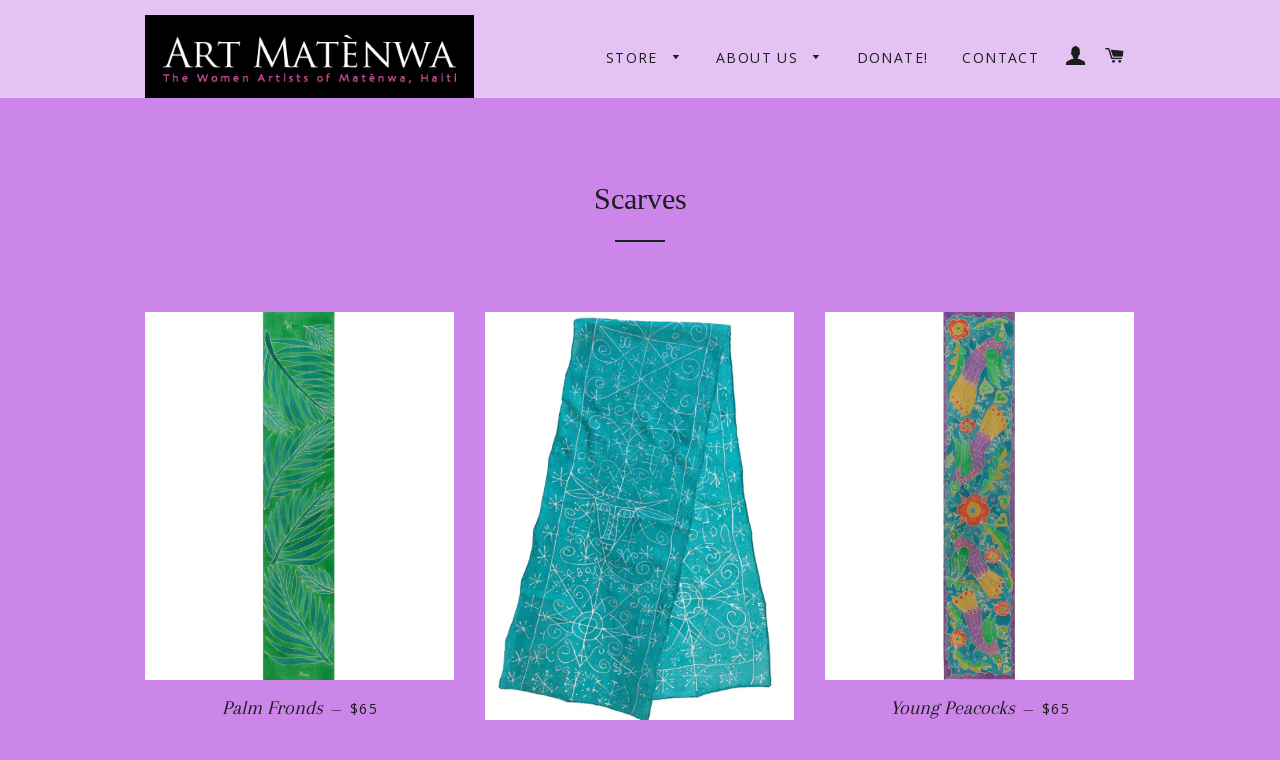

--- FILE ---
content_type: text/html; charset=utf-8
request_url: https://artmatenwa.org/collections/scarves?page=2
body_size: 14382
content:
<!doctype html>
<!--[if lt IE 7]><html class="no-js lt-ie9 lt-ie8 lt-ie7" lang="en"> <![endif]-->
<!--[if IE 7]><html class="no-js lt-ie9 lt-ie8" lang="en"> <![endif]-->
<!--[if IE 8]><html class="no-js lt-ie9" lang="en"> <![endif]-->
<!--[if IE 9 ]><html class="ie9 no-js"> <![endif]-->
<!--[if (gt IE 9)|!(IE)]><!--> <html class="no-js"> <!--<![endif]-->
<head>

  <!-- Basic page needs ================================================== -->
  <meta charset="utf-8">
  <meta http-equiv="X-UA-Compatible" content="IE=edge,chrome=1">

  

  <!-- Title and description ================================================== -->
  <title>
  Scarves &ndash; Page 2 &ndash; Art Matenwa
  </title>

  

  <!-- Helpers ================================================== -->
  <!-- /snippets/social-meta-tags.liquid -->


  <meta property="og:type" content="website">
  <meta property="og:title" content="Scarves">
  <meta property="og:url" content="https://matenwa.myshopify.com/collections/scarves?page=2">
  
  
    <meta property="og:image" content="http://artmatenwa.org/cdn/shop/t/3/assets/logo.png?v=19885586047913811651465665103">
    <meta property="og:image:secure_url" content="https://artmatenwa.org/cdn/shop/t/3/assets/logo.png?v=19885586047913811651465665103">
  

<meta property="og:site_name" content="Art Matenwa">



  <meta name="twitter:card" content="summary">


  <meta name="twitter:site" content="@artmatenwa">



  <link rel="canonical" href="https://matenwa.myshopify.com/collections/scarves?page=2">
  <meta name="viewport" content="width=device-width,initial-scale=1,shrink-to-fit=no">
  <meta name="theme-color" content="#1c1d1d">

  <!-- CSS ================================================== -->
  <link href="//artmatenwa.org/cdn/shop/t/3/assets/timber.scss.css?v=115721222066705446061674765524" rel="stylesheet" type="text/css" media="all" />
  <link href="//artmatenwa.org/cdn/shop/t/3/assets/theme.scss.css?v=850520096714201681674765523" rel="stylesheet" type="text/css" media="all" />
  
  
  
  <link href="//fonts.googleapis.com/css?family=Arapey:400" rel="stylesheet" type="text/css" media="all" />



  
    
    
    <link href="//fonts.googleapis.com/css?family=Open+Sans:400" rel="stylesheet" type="text/css" media="all" />
  



  <!-- Header hook for plugins ================================================== -->
  <script>window.performance && window.performance.mark && window.performance.mark('shopify.content_for_header.start');</script><meta id="shopify-digital-wallet" name="shopify-digital-wallet" content="/13364467/digital_wallets/dialog">
<meta name="shopify-checkout-api-token" content="1c6f0c534e2ef08490c2bf529e7c0f9c">
<meta id="in-context-paypal-metadata" data-shop-id="13364467" data-venmo-supported="false" data-environment="production" data-locale="en_US" data-paypal-v4="true" data-currency="USD">
<link rel="alternate" type="application/atom+xml" title="Feed" href="/collections/scarves.atom" />
<link rel="prev" href="/collections/scarves?page=1">
<link rel="next" href="/collections/scarves?page=3">
<link rel="alternate" type="application/json+oembed" href="https://matenwa.myshopify.com/collections/scarves.oembed?page=2">
<script async="async" src="/checkouts/internal/preloads.js?locale=en-US"></script>
<link rel="preconnect" href="https://shop.app" crossorigin="anonymous">
<script async="async" src="https://shop.app/checkouts/internal/preloads.js?locale=en-US&shop_id=13364467" crossorigin="anonymous"></script>
<script id="shopify-features" type="application/json">{"accessToken":"1c6f0c534e2ef08490c2bf529e7c0f9c","betas":["rich-media-storefront-analytics"],"domain":"artmatenwa.org","predictiveSearch":true,"shopId":13364467,"locale":"en"}</script>
<script>var Shopify = Shopify || {};
Shopify.shop = "matenwa.myshopify.com";
Shopify.locale = "en";
Shopify.currency = {"active":"USD","rate":"1.0"};
Shopify.country = "US";
Shopify.theme = {"name":"Brooklynfucked","id":107289665,"schema_name":null,"schema_version":null,"theme_store_id":730,"role":"main"};
Shopify.theme.handle = "null";
Shopify.theme.style = {"id":null,"handle":null};
Shopify.cdnHost = "artmatenwa.org/cdn";
Shopify.routes = Shopify.routes || {};
Shopify.routes.root = "/";</script>
<script type="module">!function(o){(o.Shopify=o.Shopify||{}).modules=!0}(window);</script>
<script>!function(o){function n(){var o=[];function n(){o.push(Array.prototype.slice.apply(arguments))}return n.q=o,n}var t=o.Shopify=o.Shopify||{};t.loadFeatures=n(),t.autoloadFeatures=n()}(window);</script>
<script>
  window.ShopifyPay = window.ShopifyPay || {};
  window.ShopifyPay.apiHost = "shop.app\/pay";
  window.ShopifyPay.redirectState = null;
</script>
<script id="shop-js-analytics" type="application/json">{"pageType":"collection"}</script>
<script defer="defer" async type="module" src="//artmatenwa.org/cdn/shopifycloud/shop-js/modules/v2/client.init-shop-cart-sync_C5BV16lS.en.esm.js"></script>
<script defer="defer" async type="module" src="//artmatenwa.org/cdn/shopifycloud/shop-js/modules/v2/chunk.common_CygWptCX.esm.js"></script>
<script type="module">
  await import("//artmatenwa.org/cdn/shopifycloud/shop-js/modules/v2/client.init-shop-cart-sync_C5BV16lS.en.esm.js");
await import("//artmatenwa.org/cdn/shopifycloud/shop-js/modules/v2/chunk.common_CygWptCX.esm.js");

  window.Shopify.SignInWithShop?.initShopCartSync?.({"fedCMEnabled":true,"windoidEnabled":true});

</script>
<script>
  window.Shopify = window.Shopify || {};
  if (!window.Shopify.featureAssets) window.Shopify.featureAssets = {};
  window.Shopify.featureAssets['shop-js'] = {"shop-cart-sync":["modules/v2/client.shop-cart-sync_ZFArdW7E.en.esm.js","modules/v2/chunk.common_CygWptCX.esm.js"],"shop-button":["modules/v2/client.shop-button_tlx5R9nI.en.esm.js","modules/v2/chunk.common_CygWptCX.esm.js"],"init-fed-cm":["modules/v2/client.init-fed-cm_CmiC4vf6.en.esm.js","modules/v2/chunk.common_CygWptCX.esm.js"],"init-windoid":["modules/v2/client.init-windoid_sURxWdc1.en.esm.js","modules/v2/chunk.common_CygWptCX.esm.js"],"init-shop-cart-sync":["modules/v2/client.init-shop-cart-sync_C5BV16lS.en.esm.js","modules/v2/chunk.common_CygWptCX.esm.js"],"init-shop-email-lookup-coordinator":["modules/v2/client.init-shop-email-lookup-coordinator_B8hsDcYM.en.esm.js","modules/v2/chunk.common_CygWptCX.esm.js"],"shop-cash-offers":["modules/v2/client.shop-cash-offers_DOA2yAJr.en.esm.js","modules/v2/chunk.common_CygWptCX.esm.js","modules/v2/chunk.modal_D71HUcav.esm.js"],"pay-button":["modules/v2/client.pay-button_FdsNuTd3.en.esm.js","modules/v2/chunk.common_CygWptCX.esm.js"],"shop-login-button":["modules/v2/client.shop-login-button_C5VAVYt1.en.esm.js","modules/v2/chunk.common_CygWptCX.esm.js","modules/v2/chunk.modal_D71HUcav.esm.js"],"shop-toast-manager":["modules/v2/client.shop-toast-manager_ClPi3nE9.en.esm.js","modules/v2/chunk.common_CygWptCX.esm.js"],"avatar":["modules/v2/client.avatar_BTnouDA3.en.esm.js"],"init-shop-for-new-customer-accounts":["modules/v2/client.init-shop-for-new-customer-accounts_ChsxoAhi.en.esm.js","modules/v2/client.shop-login-button_C5VAVYt1.en.esm.js","modules/v2/chunk.common_CygWptCX.esm.js","modules/v2/chunk.modal_D71HUcav.esm.js"],"init-customer-accounts":["modules/v2/client.init-customer-accounts_DxDtT_ad.en.esm.js","modules/v2/client.shop-login-button_C5VAVYt1.en.esm.js","modules/v2/chunk.common_CygWptCX.esm.js","modules/v2/chunk.modal_D71HUcav.esm.js"],"init-customer-accounts-sign-up":["modules/v2/client.init-customer-accounts-sign-up_CPSyQ0Tj.en.esm.js","modules/v2/client.shop-login-button_C5VAVYt1.en.esm.js","modules/v2/chunk.common_CygWptCX.esm.js","modules/v2/chunk.modal_D71HUcav.esm.js"],"lead-capture":["modules/v2/client.lead-capture_Bi8yE_yS.en.esm.js","modules/v2/chunk.common_CygWptCX.esm.js","modules/v2/chunk.modal_D71HUcav.esm.js"],"checkout-modal":["modules/v2/client.checkout-modal_BPM8l0SH.en.esm.js","modules/v2/chunk.common_CygWptCX.esm.js","modules/v2/chunk.modal_D71HUcav.esm.js"],"shop-follow-button":["modules/v2/client.shop-follow-button_Cva4Ekp9.en.esm.js","modules/v2/chunk.common_CygWptCX.esm.js","modules/v2/chunk.modal_D71HUcav.esm.js"],"shop-login":["modules/v2/client.shop-login_D6lNrXab.en.esm.js","modules/v2/chunk.common_CygWptCX.esm.js","modules/v2/chunk.modal_D71HUcav.esm.js"],"payment-terms":["modules/v2/client.payment-terms_CZxnsJam.en.esm.js","modules/v2/chunk.common_CygWptCX.esm.js","modules/v2/chunk.modal_D71HUcav.esm.js"]};
</script>
<script id="__st">var __st={"a":13364467,"offset":-28800,"reqid":"80a4146d-eccf-40b5-8d1b-fbae21d8e966-1768846824","pageurl":"artmatenwa.org\/collections\/scarves?page=2","u":"cc2766d080c4","p":"collection","rtyp":"collection","rid":246434177};</script>
<script>window.ShopifyPaypalV4VisibilityTracking = true;</script>
<script id="captcha-bootstrap">!function(){'use strict';const t='contact',e='account',n='new_comment',o=[[t,t],['blogs',n],['comments',n],[t,'customer']],c=[[e,'customer_login'],[e,'guest_login'],[e,'recover_customer_password'],[e,'create_customer']],r=t=>t.map((([t,e])=>`form[action*='/${t}']:not([data-nocaptcha='true']) input[name='form_type'][value='${e}']`)).join(','),a=t=>()=>t?[...document.querySelectorAll(t)].map((t=>t.form)):[];function s(){const t=[...o],e=r(t);return a(e)}const i='password',u='form_key',d=['recaptcha-v3-token','g-recaptcha-response','h-captcha-response',i],f=()=>{try{return window.sessionStorage}catch{return}},m='__shopify_v',_=t=>t.elements[u];function p(t,e,n=!1){try{const o=window.sessionStorage,c=JSON.parse(o.getItem(e)),{data:r}=function(t){const{data:e,action:n}=t;return t[m]||n?{data:e,action:n}:{data:t,action:n}}(c);for(const[e,n]of Object.entries(r))t.elements[e]&&(t.elements[e].value=n);n&&o.removeItem(e)}catch(o){console.error('form repopulation failed',{error:o})}}const l='form_type',E='cptcha';function T(t){t.dataset[E]=!0}const w=window,h=w.document,L='Shopify',v='ce_forms',y='captcha';let A=!1;((t,e)=>{const n=(g='f06e6c50-85a8-45c8-87d0-21a2b65856fe',I='https://cdn.shopify.com/shopifycloud/storefront-forms-hcaptcha/ce_storefront_forms_captcha_hcaptcha.v1.5.2.iife.js',D={infoText:'Protected by hCaptcha',privacyText:'Privacy',termsText:'Terms'},(t,e,n)=>{const o=w[L][v],c=o.bindForm;if(c)return c(t,g,e,D).then(n);var r;o.q.push([[t,g,e,D],n]),r=I,A||(h.body.append(Object.assign(h.createElement('script'),{id:'captcha-provider',async:!0,src:r})),A=!0)});var g,I,D;w[L]=w[L]||{},w[L][v]=w[L][v]||{},w[L][v].q=[],w[L][y]=w[L][y]||{},w[L][y].protect=function(t,e){n(t,void 0,e),T(t)},Object.freeze(w[L][y]),function(t,e,n,w,h,L){const[v,y,A,g]=function(t,e,n){const i=e?o:[],u=t?c:[],d=[...i,...u],f=r(d),m=r(i),_=r(d.filter((([t,e])=>n.includes(e))));return[a(f),a(m),a(_),s()]}(w,h,L),I=t=>{const e=t.target;return e instanceof HTMLFormElement?e:e&&e.form},D=t=>v().includes(t);t.addEventListener('submit',(t=>{const e=I(t);if(!e)return;const n=D(e)&&!e.dataset.hcaptchaBound&&!e.dataset.recaptchaBound,o=_(e),c=g().includes(e)&&(!o||!o.value);(n||c)&&t.preventDefault(),c&&!n&&(function(t){try{if(!f())return;!function(t){const e=f();if(!e)return;const n=_(t);if(!n)return;const o=n.value;o&&e.removeItem(o)}(t);const e=Array.from(Array(32),(()=>Math.random().toString(36)[2])).join('');!function(t,e){_(t)||t.append(Object.assign(document.createElement('input'),{type:'hidden',name:u})),t.elements[u].value=e}(t,e),function(t,e){const n=f();if(!n)return;const o=[...t.querySelectorAll(`input[type='${i}']`)].map((({name:t})=>t)),c=[...d,...o],r={};for(const[a,s]of new FormData(t).entries())c.includes(a)||(r[a]=s);n.setItem(e,JSON.stringify({[m]:1,action:t.action,data:r}))}(t,e)}catch(e){console.error('failed to persist form',e)}}(e),e.submit())}));const S=(t,e)=>{t&&!t.dataset[E]&&(n(t,e.some((e=>e===t))),T(t))};for(const o of['focusin','change'])t.addEventListener(o,(t=>{const e=I(t);D(e)&&S(e,y())}));const B=e.get('form_key'),M=e.get(l),P=B&&M;t.addEventListener('DOMContentLoaded',(()=>{const t=y();if(P)for(const e of t)e.elements[l].value===M&&p(e,B);[...new Set([...A(),...v().filter((t=>'true'===t.dataset.shopifyCaptcha))])].forEach((e=>S(e,t)))}))}(h,new URLSearchParams(w.location.search),n,t,e,['guest_login'])})(!0,!0)}();</script>
<script integrity="sha256-4kQ18oKyAcykRKYeNunJcIwy7WH5gtpwJnB7kiuLZ1E=" data-source-attribution="shopify.loadfeatures" defer="defer" src="//artmatenwa.org/cdn/shopifycloud/storefront/assets/storefront/load_feature-a0a9edcb.js" crossorigin="anonymous"></script>
<script crossorigin="anonymous" defer="defer" src="//artmatenwa.org/cdn/shopifycloud/storefront/assets/shopify_pay/storefront-65b4c6d7.js?v=20250812"></script>
<script data-source-attribution="shopify.dynamic_checkout.dynamic.init">var Shopify=Shopify||{};Shopify.PaymentButton=Shopify.PaymentButton||{isStorefrontPortableWallets:!0,init:function(){window.Shopify.PaymentButton.init=function(){};var t=document.createElement("script");t.src="https://artmatenwa.org/cdn/shopifycloud/portable-wallets/latest/portable-wallets.en.js",t.type="module",document.head.appendChild(t)}};
</script>
<script data-source-attribution="shopify.dynamic_checkout.buyer_consent">
  function portableWalletsHideBuyerConsent(e){var t=document.getElementById("shopify-buyer-consent"),n=document.getElementById("shopify-subscription-policy-button");t&&n&&(t.classList.add("hidden"),t.setAttribute("aria-hidden","true"),n.removeEventListener("click",e))}function portableWalletsShowBuyerConsent(e){var t=document.getElementById("shopify-buyer-consent"),n=document.getElementById("shopify-subscription-policy-button");t&&n&&(t.classList.remove("hidden"),t.removeAttribute("aria-hidden"),n.addEventListener("click",e))}window.Shopify?.PaymentButton&&(window.Shopify.PaymentButton.hideBuyerConsent=portableWalletsHideBuyerConsent,window.Shopify.PaymentButton.showBuyerConsent=portableWalletsShowBuyerConsent);
</script>
<script data-source-attribution="shopify.dynamic_checkout.cart.bootstrap">document.addEventListener("DOMContentLoaded",(function(){function t(){return document.querySelector("shopify-accelerated-checkout-cart, shopify-accelerated-checkout")}if(t())Shopify.PaymentButton.init();else{new MutationObserver((function(e,n){t()&&(Shopify.PaymentButton.init(),n.disconnect())})).observe(document.body,{childList:!0,subtree:!0})}}));
</script>
<link id="shopify-accelerated-checkout-styles" rel="stylesheet" media="screen" href="https://artmatenwa.org/cdn/shopifycloud/portable-wallets/latest/accelerated-checkout-backwards-compat.css" crossorigin="anonymous">
<style id="shopify-accelerated-checkout-cart">
        #shopify-buyer-consent {
  margin-top: 1em;
  display: inline-block;
  width: 100%;
}

#shopify-buyer-consent.hidden {
  display: none;
}

#shopify-subscription-policy-button {
  background: none;
  border: none;
  padding: 0;
  text-decoration: underline;
  font-size: inherit;
  cursor: pointer;
}

#shopify-subscription-policy-button::before {
  box-shadow: none;
}

      </style>

<script>window.performance && window.performance.mark && window.performance.mark('shopify.content_for_header.end');</script>
  <!-- /snippets/oldIE-js.liquid -->


<!--[if lt IE 9]>
<script src="//cdnjs.cloudflare.com/ajax/libs/html5shiv/3.7.2/html5shiv.min.js" type="text/javascript"></script>
<script src="//artmatenwa.org/cdn/shop/t/3/assets/respond.min.js?v=52248677837542619231465663651" type="text/javascript"></script>
<link href="//artmatenwa.org/cdn/shop/t/3/assets/respond-proxy.html" id="respond-proxy" rel="respond-proxy" />
<link href="//matenwa.myshopify.com/search?q=17150f4c676c55d3a0ea09aa421eaefd" id="respond-redirect" rel="respond-redirect" />
<script src="//matenwa.myshopify.com/search?q=17150f4c676c55d3a0ea09aa421eaefd" type="text/javascript"></script>
<![endif]-->


<!--[if (lte IE 9) ]><script src="//artmatenwa.org/cdn/shop/t/3/assets/match-media.min.js?v=159635276924582161481465663650" type="text/javascript"></script><![endif]-->


  <script src="//ajax.googleapis.com/ajax/libs/jquery/1.11.0/jquery.min.js" type="text/javascript"></script>
  <script src="//artmatenwa.org/cdn/shop/t/3/assets/modernizr.min.js?v=21391054748206432451465663650" type="text/javascript"></script>

  
  

<link href="https://monorail-edge.shopifysvc.com" rel="dns-prefetch">
<script>(function(){if ("sendBeacon" in navigator && "performance" in window) {try {var session_token_from_headers = performance.getEntriesByType('navigation')[0].serverTiming.find(x => x.name == '_s').description;} catch {var session_token_from_headers = undefined;}var session_cookie_matches = document.cookie.match(/_shopify_s=([^;]*)/);var session_token_from_cookie = session_cookie_matches && session_cookie_matches.length === 2 ? session_cookie_matches[1] : "";var session_token = session_token_from_headers || session_token_from_cookie || "";function handle_abandonment_event(e) {var entries = performance.getEntries().filter(function(entry) {return /monorail-edge.shopifysvc.com/.test(entry.name);});if (!window.abandonment_tracked && entries.length === 0) {window.abandonment_tracked = true;var currentMs = Date.now();var navigation_start = performance.timing.navigationStart;var payload = {shop_id: 13364467,url: window.location.href,navigation_start,duration: currentMs - navigation_start,session_token,page_type: "collection"};window.navigator.sendBeacon("https://monorail-edge.shopifysvc.com/v1/produce", JSON.stringify({schema_id: "online_store_buyer_site_abandonment/1.1",payload: payload,metadata: {event_created_at_ms: currentMs,event_sent_at_ms: currentMs}}));}}window.addEventListener('pagehide', handle_abandonment_event);}}());</script>
<script id="web-pixels-manager-setup">(function e(e,d,r,n,o){if(void 0===o&&(o={}),!Boolean(null===(a=null===(i=window.Shopify)||void 0===i?void 0:i.analytics)||void 0===a?void 0:a.replayQueue)){var i,a;window.Shopify=window.Shopify||{};var t=window.Shopify;t.analytics=t.analytics||{};var s=t.analytics;s.replayQueue=[],s.publish=function(e,d,r){return s.replayQueue.push([e,d,r]),!0};try{self.performance.mark("wpm:start")}catch(e){}var l=function(){var e={modern:/Edge?\/(1{2}[4-9]|1[2-9]\d|[2-9]\d{2}|\d{4,})\.\d+(\.\d+|)|Firefox\/(1{2}[4-9]|1[2-9]\d|[2-9]\d{2}|\d{4,})\.\d+(\.\d+|)|Chrom(ium|e)\/(9{2}|\d{3,})\.\d+(\.\d+|)|(Maci|X1{2}).+ Version\/(15\.\d+|(1[6-9]|[2-9]\d|\d{3,})\.\d+)([,.]\d+|)( \(\w+\)|)( Mobile\/\w+|) Safari\/|Chrome.+OPR\/(9{2}|\d{3,})\.\d+\.\d+|(CPU[ +]OS|iPhone[ +]OS|CPU[ +]iPhone|CPU IPhone OS|CPU iPad OS)[ +]+(15[._]\d+|(1[6-9]|[2-9]\d|\d{3,})[._]\d+)([._]\d+|)|Android:?[ /-](13[3-9]|1[4-9]\d|[2-9]\d{2}|\d{4,})(\.\d+|)(\.\d+|)|Android.+Firefox\/(13[5-9]|1[4-9]\d|[2-9]\d{2}|\d{4,})\.\d+(\.\d+|)|Android.+Chrom(ium|e)\/(13[3-9]|1[4-9]\d|[2-9]\d{2}|\d{4,})\.\d+(\.\d+|)|SamsungBrowser\/([2-9]\d|\d{3,})\.\d+/,legacy:/Edge?\/(1[6-9]|[2-9]\d|\d{3,})\.\d+(\.\d+|)|Firefox\/(5[4-9]|[6-9]\d|\d{3,})\.\d+(\.\d+|)|Chrom(ium|e)\/(5[1-9]|[6-9]\d|\d{3,})\.\d+(\.\d+|)([\d.]+$|.*Safari\/(?![\d.]+ Edge\/[\d.]+$))|(Maci|X1{2}).+ Version\/(10\.\d+|(1[1-9]|[2-9]\d|\d{3,})\.\d+)([,.]\d+|)( \(\w+\)|)( Mobile\/\w+|) Safari\/|Chrome.+OPR\/(3[89]|[4-9]\d|\d{3,})\.\d+\.\d+|(CPU[ +]OS|iPhone[ +]OS|CPU[ +]iPhone|CPU IPhone OS|CPU iPad OS)[ +]+(10[._]\d+|(1[1-9]|[2-9]\d|\d{3,})[._]\d+)([._]\d+|)|Android:?[ /-](13[3-9]|1[4-9]\d|[2-9]\d{2}|\d{4,})(\.\d+|)(\.\d+|)|Mobile Safari.+OPR\/([89]\d|\d{3,})\.\d+\.\d+|Android.+Firefox\/(13[5-9]|1[4-9]\d|[2-9]\d{2}|\d{4,})\.\d+(\.\d+|)|Android.+Chrom(ium|e)\/(13[3-9]|1[4-9]\d|[2-9]\d{2}|\d{4,})\.\d+(\.\d+|)|Android.+(UC? ?Browser|UCWEB|U3)[ /]?(15\.([5-9]|\d{2,})|(1[6-9]|[2-9]\d|\d{3,})\.\d+)\.\d+|SamsungBrowser\/(5\.\d+|([6-9]|\d{2,})\.\d+)|Android.+MQ{2}Browser\/(14(\.(9|\d{2,})|)|(1[5-9]|[2-9]\d|\d{3,})(\.\d+|))(\.\d+|)|K[Aa][Ii]OS\/(3\.\d+|([4-9]|\d{2,})\.\d+)(\.\d+|)/},d=e.modern,r=e.legacy,n=navigator.userAgent;return n.match(d)?"modern":n.match(r)?"legacy":"unknown"}(),u="modern"===l?"modern":"legacy",c=(null!=n?n:{modern:"",legacy:""})[u],f=function(e){return[e.baseUrl,"/wpm","/b",e.hashVersion,"modern"===e.buildTarget?"m":"l",".js"].join("")}({baseUrl:d,hashVersion:r,buildTarget:u}),m=function(e){var d=e.version,r=e.bundleTarget,n=e.surface,o=e.pageUrl,i=e.monorailEndpoint;return{emit:function(e){var a=e.status,t=e.errorMsg,s=(new Date).getTime(),l=JSON.stringify({metadata:{event_sent_at_ms:s},events:[{schema_id:"web_pixels_manager_load/3.1",payload:{version:d,bundle_target:r,page_url:o,status:a,surface:n,error_msg:t},metadata:{event_created_at_ms:s}}]});if(!i)return console&&console.warn&&console.warn("[Web Pixels Manager] No Monorail endpoint provided, skipping logging."),!1;try{return self.navigator.sendBeacon.bind(self.navigator)(i,l)}catch(e){}var u=new XMLHttpRequest;try{return u.open("POST",i,!0),u.setRequestHeader("Content-Type","text/plain"),u.send(l),!0}catch(e){return console&&console.warn&&console.warn("[Web Pixels Manager] Got an unhandled error while logging to Monorail."),!1}}}}({version:r,bundleTarget:l,surface:e.surface,pageUrl:self.location.href,monorailEndpoint:e.monorailEndpoint});try{o.browserTarget=l,function(e){var d=e.src,r=e.async,n=void 0===r||r,o=e.onload,i=e.onerror,a=e.sri,t=e.scriptDataAttributes,s=void 0===t?{}:t,l=document.createElement("script"),u=document.querySelector("head"),c=document.querySelector("body");if(l.async=n,l.src=d,a&&(l.integrity=a,l.crossOrigin="anonymous"),s)for(var f in s)if(Object.prototype.hasOwnProperty.call(s,f))try{l.dataset[f]=s[f]}catch(e){}if(o&&l.addEventListener("load",o),i&&l.addEventListener("error",i),u)u.appendChild(l);else{if(!c)throw new Error("Did not find a head or body element to append the script");c.appendChild(l)}}({src:f,async:!0,onload:function(){if(!function(){var e,d;return Boolean(null===(d=null===(e=window.Shopify)||void 0===e?void 0:e.analytics)||void 0===d?void 0:d.initialized)}()){var d=window.webPixelsManager.init(e)||void 0;if(d){var r=window.Shopify.analytics;r.replayQueue.forEach((function(e){var r=e[0],n=e[1],o=e[2];d.publishCustomEvent(r,n,o)})),r.replayQueue=[],r.publish=d.publishCustomEvent,r.visitor=d.visitor,r.initialized=!0}}},onerror:function(){return m.emit({status:"failed",errorMsg:"".concat(f," has failed to load")})},sri:function(e){var d=/^sha384-[A-Za-z0-9+/=]+$/;return"string"==typeof e&&d.test(e)}(c)?c:"",scriptDataAttributes:o}),m.emit({status:"loading"})}catch(e){m.emit({status:"failed",errorMsg:(null==e?void 0:e.message)||"Unknown error"})}}})({shopId: 13364467,storefrontBaseUrl: "https://matenwa.myshopify.com",extensionsBaseUrl: "https://extensions.shopifycdn.com/cdn/shopifycloud/web-pixels-manager",monorailEndpoint: "https://monorail-edge.shopifysvc.com/unstable/produce_batch",surface: "storefront-renderer",enabledBetaFlags: ["2dca8a86"],webPixelsConfigList: [{"id":"shopify-app-pixel","configuration":"{}","eventPayloadVersion":"v1","runtimeContext":"STRICT","scriptVersion":"0450","apiClientId":"shopify-pixel","type":"APP","privacyPurposes":["ANALYTICS","MARKETING"]},{"id":"shopify-custom-pixel","eventPayloadVersion":"v1","runtimeContext":"LAX","scriptVersion":"0450","apiClientId":"shopify-pixel","type":"CUSTOM","privacyPurposes":["ANALYTICS","MARKETING"]}],isMerchantRequest: false,initData: {"shop":{"name":"Art Matenwa","paymentSettings":{"currencyCode":"USD"},"myshopifyDomain":"matenwa.myshopify.com","countryCode":"US","storefrontUrl":"https:\/\/matenwa.myshopify.com"},"customer":null,"cart":null,"checkout":null,"productVariants":[],"purchasingCompany":null},},"https://artmatenwa.org/cdn","fcfee988w5aeb613cpc8e4bc33m6693e112",{"modern":"","legacy":""},{"shopId":"13364467","storefrontBaseUrl":"https:\/\/matenwa.myshopify.com","extensionBaseUrl":"https:\/\/extensions.shopifycdn.com\/cdn\/shopifycloud\/web-pixels-manager","surface":"storefront-renderer","enabledBetaFlags":"[\"2dca8a86\"]","isMerchantRequest":"false","hashVersion":"fcfee988w5aeb613cpc8e4bc33m6693e112","publish":"custom","events":"[[\"page_viewed\",{}],[\"collection_viewed\",{\"collection\":{\"id\":\"246434177\",\"title\":\"Scarves\",\"productVariants\":[{\"price\":{\"amount\":65.0,\"currencyCode\":\"USD\"},\"product\":{\"title\":\"Palm Fronds\",\"vendor\":\"Art Matenwa\",\"id\":\"6547214465\",\"untranslatedTitle\":\"Palm Fronds\",\"url\":\"\/products\/palm-fronds\",\"type\":\"Simple\"},\"id\":\"20591579137\",\"image\":{\"src\":\"\/\/artmatenwa.org\/cdn\/shop\/products\/lg-long-scarf-palm-fronds.jpeg?v=1465509440\"},\"sku\":\"407\",\"title\":\"Default Title\",\"untranslatedTitle\":\"Default Title\"},{\"price\":{\"amount\":65.0,\"currencyCode\":\"USD\"},\"product\":{\"title\":\"Veve Turquoise Long\",\"vendor\":\"Art Matenwa\",\"id\":\"6547213057\",\"untranslatedTitle\":\"Veve Turquoise Long\",\"url\":\"\/products\/veve-blue\",\"type\":\"Simple\"},\"id\":\"20591573697\",\"image\":{\"src\":\"\/\/artmatenwa.org\/cdn\/shop\/products\/artmatenwa.org_-_turquoise_veve.jpg?v=1475132149\"},\"sku\":\"409\",\"title\":\"Default Title\",\"untranslatedTitle\":\"Default Title\"},{\"price\":{\"amount\":65.0,\"currencyCode\":\"USD\"},\"product\":{\"title\":\"Young Peacocks\",\"vendor\":\"Art Matenwa\",\"id\":\"6547212609\",\"untranslatedTitle\":\"Young Peacocks\",\"url\":\"\/products\/young-peacocks\",\"type\":\"Simple\"},\"id\":\"20591570945\",\"image\":{\"src\":\"\/\/artmatenwa.org\/cdn\/shop\/products\/lg-long-scarf-young-peacocks.jpeg?v=1465509432\"},\"sku\":\"410\",\"title\":\"Default Title\",\"untranslatedTitle\":\"Default Title\"},{\"price\":{\"amount\":65.0,\"currencyCode\":\"USD\"},\"product\":{\"title\":\"Veve Purple\",\"vendor\":\"Art Matenwa\",\"id\":\"6547211841\",\"untranslatedTitle\":\"Veve Purple\",\"url\":\"\/products\/veve-purple\",\"type\":\"Simple\"},\"id\":\"20591567233\",\"image\":{\"src\":\"\/\/artmatenwa.org\/cdn\/shop\/products\/artmatenwa.org_-_purple_veve.jpg?v=1475132251\"},\"sku\":\"412\",\"title\":\"Default Title\",\"untranslatedTitle\":\"Default Title\"},{\"price\":{\"amount\":65.0,\"currencyCode\":\"USD\"},\"product\":{\"title\":\"Blue School of Fish Square\",\"vendor\":\"Art Matenwa\",\"id\":\"6547210817\",\"untranslatedTitle\":\"Blue School of Fish Square\",\"url\":\"\/products\/blue-school-of-fish-2\",\"type\":\"Simple\"},\"id\":\"20591563201\",\"image\":{\"src\":\"\/\/artmatenwa.org\/cdn\/shop\/products\/lg-sq-scarf-blue-school-of-fish.jpeg?v=1465509427\"},\"sku\":\"423\",\"title\":\"Default Title\",\"untranslatedTitle\":\"Default Title\"},{\"price\":{\"amount\":65.0,\"currencyCode\":\"USD\"},\"product\":{\"title\":\"Fruits and Vegetables\",\"vendor\":\"Art Matenwa\",\"id\":\"6547209601\",\"untranslatedTitle\":\"Fruits and Vegetables\",\"url\":\"\/products\/fruits-and-vegetables\",\"type\":\"Simple\"},\"id\":\"20591559681\",\"image\":{\"src\":\"\/\/artmatenwa.org\/cdn\/shop\/products\/lg-sq-scarf-fruits-and-vegetables.jpeg?v=1465509424\"},\"sku\":\"424\",\"title\":\"Default Title\",\"untranslatedTitle\":\"Default Title\"},{\"price\":{\"amount\":65.0,\"currencyCode\":\"USD\"},\"product\":{\"title\":\"La Sirenne\",\"vendor\":\"Art Matenwa\",\"id\":\"6547209025\",\"untranslatedTitle\":\"La Sirenne\",\"url\":\"\/products\/la-sirenne\",\"type\":\"Simple\"},\"id\":\"20591557249\",\"image\":{\"src\":\"\/\/artmatenwa.org\/cdn\/shop\/products\/lg-sq-scarf-la-sirenne.jpeg?v=1465509422\"},\"sku\":\"425\",\"title\":\"Default Title\",\"untranslatedTitle\":\"Default Title\"},{\"price\":{\"amount\":65.0,\"currencyCode\":\"USD\"},\"product\":{\"title\":\"Mother Under Stars\",\"vendor\":\"Art Matenwa\",\"id\":\"6547208513\",\"untranslatedTitle\":\"Mother Under Stars\",\"url\":\"\/products\/mother-under-stars\",\"type\":\"Simple\"},\"id\":\"20591555393\",\"image\":{\"src\":\"\/\/artmatenwa.org\/cdn\/shop\/products\/lg-sq-scarf-mother-under-stars.jpeg?v=1465509420\"},\"sku\":\"426\",\"title\":\"Default Title\",\"untranslatedTitle\":\"Default Title\"},{\"price\":{\"amount\":65.0,\"currencyCode\":\"USD\"},\"product\":{\"title\":\"Night Animals\",\"vendor\":\"Art Matenwa\",\"id\":\"6547207937\",\"untranslatedTitle\":\"Night Animals\",\"url\":\"\/products\/night-animals\",\"type\":\"Simple\"},\"id\":\"20591552769\",\"image\":{\"src\":\"\/\/artmatenwa.org\/cdn\/shop\/products\/lg-sq-scarf-night-animals.jpeg?v=1465509418\"},\"sku\":\"427\",\"title\":\"Default Title\",\"untranslatedTitle\":\"Default Title\"},{\"price\":{\"amount\":65.0,\"currencyCode\":\"USD\"},\"product\":{\"title\":\"Noah's Ark\",\"vendor\":\"Art Matenwa\",\"id\":\"6547207553\",\"untranslatedTitle\":\"Noah's Ark\",\"url\":\"\/products\/noahs-ark-2\",\"type\":\"Simple\"},\"id\":\"20591550721\",\"image\":{\"src\":\"\/\/artmatenwa.org\/cdn\/shop\/products\/lg-sq-scarf-noahs-ark.jpeg?v=1465509416\"},\"sku\":\"428\",\"title\":\"Default Title\",\"untranslatedTitle\":\"Default Title\"},{\"price\":{\"amount\":65.0,\"currencyCode\":\"USD\"},\"product\":{\"title\":\"Peacock\",\"vendor\":\"Art Matenwa\",\"id\":\"6547206529\",\"untranslatedTitle\":\"Peacock\",\"url\":\"\/products\/peacock\",\"type\":\"Simple\"},\"id\":\"20591546945\",\"image\":{\"src\":\"\/\/artmatenwa.org\/cdn\/shop\/products\/lg-sq-scarf-peacock.jpeg?v=1465509413\"},\"sku\":\"429\",\"title\":\"Default Title\",\"untranslatedTitle\":\"Default Title\"},{\"price\":{\"amount\":65.0,\"currencyCode\":\"USD\"},\"product\":{\"title\":\"Pedro's Tree of Life\",\"vendor\":\"Art Matenwa\",\"id\":\"6547205569\",\"untranslatedTitle\":\"Pedro's Tree of Life\",\"url\":\"\/products\/pedros-tree-of-life\",\"type\":\"Simple\"},\"id\":\"20591542657\",\"image\":{\"src\":\"\/\/artmatenwa.org\/cdn\/shop\/products\/lg-sq-scarf-pedros-tree-of-life.jpeg?v=1465509409\"},\"sku\":\"430\",\"title\":\"Default Title\",\"untranslatedTitle\":\"Default Title\"}]}}]]"});</script><script>
  window.ShopifyAnalytics = window.ShopifyAnalytics || {};
  window.ShopifyAnalytics.meta = window.ShopifyAnalytics.meta || {};
  window.ShopifyAnalytics.meta.currency = 'USD';
  var meta = {"products":[{"id":6547214465,"gid":"gid:\/\/shopify\/Product\/6547214465","vendor":"Art Matenwa","type":"Simple","handle":"palm-fronds","variants":[{"id":20591579137,"price":6500,"name":"Palm Fronds","public_title":null,"sku":"407"}],"remote":false},{"id":6547213057,"gid":"gid:\/\/shopify\/Product\/6547213057","vendor":"Art Matenwa","type":"Simple","handle":"veve-blue","variants":[{"id":20591573697,"price":6500,"name":"Veve Turquoise Long","public_title":null,"sku":"409"}],"remote":false},{"id":6547212609,"gid":"gid:\/\/shopify\/Product\/6547212609","vendor":"Art Matenwa","type":"Simple","handle":"young-peacocks","variants":[{"id":20591570945,"price":6500,"name":"Young Peacocks","public_title":null,"sku":"410"}],"remote":false},{"id":6547211841,"gid":"gid:\/\/shopify\/Product\/6547211841","vendor":"Art Matenwa","type":"Simple","handle":"veve-purple","variants":[{"id":20591567233,"price":6500,"name":"Veve Purple","public_title":null,"sku":"412"}],"remote":false},{"id":6547210817,"gid":"gid:\/\/shopify\/Product\/6547210817","vendor":"Art Matenwa","type":"Simple","handle":"blue-school-of-fish-2","variants":[{"id":20591563201,"price":6500,"name":"Blue School of Fish Square","public_title":null,"sku":"423"}],"remote":false},{"id":6547209601,"gid":"gid:\/\/shopify\/Product\/6547209601","vendor":"Art Matenwa","type":"Simple","handle":"fruits-and-vegetables","variants":[{"id":20591559681,"price":6500,"name":"Fruits and Vegetables","public_title":null,"sku":"424"}],"remote":false},{"id":6547209025,"gid":"gid:\/\/shopify\/Product\/6547209025","vendor":"Art Matenwa","type":"Simple","handle":"la-sirenne","variants":[{"id":20591557249,"price":6500,"name":"La Sirenne","public_title":null,"sku":"425"}],"remote":false},{"id":6547208513,"gid":"gid:\/\/shopify\/Product\/6547208513","vendor":"Art Matenwa","type":"Simple","handle":"mother-under-stars","variants":[{"id":20591555393,"price":6500,"name":"Mother Under Stars","public_title":null,"sku":"426"}],"remote":false},{"id":6547207937,"gid":"gid:\/\/shopify\/Product\/6547207937","vendor":"Art Matenwa","type":"Simple","handle":"night-animals","variants":[{"id":20591552769,"price":6500,"name":"Night Animals","public_title":null,"sku":"427"}],"remote":false},{"id":6547207553,"gid":"gid:\/\/shopify\/Product\/6547207553","vendor":"Art Matenwa","type":"Simple","handle":"noahs-ark-2","variants":[{"id":20591550721,"price":6500,"name":"Noah's Ark","public_title":null,"sku":"428"}],"remote":false},{"id":6547206529,"gid":"gid:\/\/shopify\/Product\/6547206529","vendor":"Art Matenwa","type":"Simple","handle":"peacock","variants":[{"id":20591546945,"price":6500,"name":"Peacock","public_title":null,"sku":"429"}],"remote":false},{"id":6547205569,"gid":"gid:\/\/shopify\/Product\/6547205569","vendor":"Art Matenwa","type":"Simple","handle":"pedros-tree-of-life","variants":[{"id":20591542657,"price":6500,"name":"Pedro's Tree of Life","public_title":null,"sku":"430"}],"remote":false}],"page":{"pageType":"collection","resourceType":"collection","resourceId":246434177,"requestId":"80a4146d-eccf-40b5-8d1b-fbae21d8e966-1768846824"}};
  for (var attr in meta) {
    window.ShopifyAnalytics.meta[attr] = meta[attr];
  }
</script>
<script class="analytics">
  (function () {
    var customDocumentWrite = function(content) {
      var jquery = null;

      if (window.jQuery) {
        jquery = window.jQuery;
      } else if (window.Checkout && window.Checkout.$) {
        jquery = window.Checkout.$;
      }

      if (jquery) {
        jquery('body').append(content);
      }
    };

    var hasLoggedConversion = function(token) {
      if (token) {
        return document.cookie.indexOf('loggedConversion=' + token) !== -1;
      }
      return false;
    }

    var setCookieIfConversion = function(token) {
      if (token) {
        var twoMonthsFromNow = new Date(Date.now());
        twoMonthsFromNow.setMonth(twoMonthsFromNow.getMonth() + 2);

        document.cookie = 'loggedConversion=' + token + '; expires=' + twoMonthsFromNow;
      }
    }

    var trekkie = window.ShopifyAnalytics.lib = window.trekkie = window.trekkie || [];
    if (trekkie.integrations) {
      return;
    }
    trekkie.methods = [
      'identify',
      'page',
      'ready',
      'track',
      'trackForm',
      'trackLink'
    ];
    trekkie.factory = function(method) {
      return function() {
        var args = Array.prototype.slice.call(arguments);
        args.unshift(method);
        trekkie.push(args);
        return trekkie;
      };
    };
    for (var i = 0; i < trekkie.methods.length; i++) {
      var key = trekkie.methods[i];
      trekkie[key] = trekkie.factory(key);
    }
    trekkie.load = function(config) {
      trekkie.config = config || {};
      trekkie.config.initialDocumentCookie = document.cookie;
      var first = document.getElementsByTagName('script')[0];
      var script = document.createElement('script');
      script.type = 'text/javascript';
      script.onerror = function(e) {
        var scriptFallback = document.createElement('script');
        scriptFallback.type = 'text/javascript';
        scriptFallback.onerror = function(error) {
                var Monorail = {
      produce: function produce(monorailDomain, schemaId, payload) {
        var currentMs = new Date().getTime();
        var event = {
          schema_id: schemaId,
          payload: payload,
          metadata: {
            event_created_at_ms: currentMs,
            event_sent_at_ms: currentMs
          }
        };
        return Monorail.sendRequest("https://" + monorailDomain + "/v1/produce", JSON.stringify(event));
      },
      sendRequest: function sendRequest(endpointUrl, payload) {
        // Try the sendBeacon API
        if (window && window.navigator && typeof window.navigator.sendBeacon === 'function' && typeof window.Blob === 'function' && !Monorail.isIos12()) {
          var blobData = new window.Blob([payload], {
            type: 'text/plain'
          });

          if (window.navigator.sendBeacon(endpointUrl, blobData)) {
            return true;
          } // sendBeacon was not successful

        } // XHR beacon

        var xhr = new XMLHttpRequest();

        try {
          xhr.open('POST', endpointUrl);
          xhr.setRequestHeader('Content-Type', 'text/plain');
          xhr.send(payload);
        } catch (e) {
          console.log(e);
        }

        return false;
      },
      isIos12: function isIos12() {
        return window.navigator.userAgent.lastIndexOf('iPhone; CPU iPhone OS 12_') !== -1 || window.navigator.userAgent.lastIndexOf('iPad; CPU OS 12_') !== -1;
      }
    };
    Monorail.produce('monorail-edge.shopifysvc.com',
      'trekkie_storefront_load_errors/1.1',
      {shop_id: 13364467,
      theme_id: 107289665,
      app_name: "storefront",
      context_url: window.location.href,
      source_url: "//artmatenwa.org/cdn/s/trekkie.storefront.cd680fe47e6c39ca5d5df5f0a32d569bc48c0f27.min.js"});

        };
        scriptFallback.async = true;
        scriptFallback.src = '//artmatenwa.org/cdn/s/trekkie.storefront.cd680fe47e6c39ca5d5df5f0a32d569bc48c0f27.min.js';
        first.parentNode.insertBefore(scriptFallback, first);
      };
      script.async = true;
      script.src = '//artmatenwa.org/cdn/s/trekkie.storefront.cd680fe47e6c39ca5d5df5f0a32d569bc48c0f27.min.js';
      first.parentNode.insertBefore(script, first);
    };
    trekkie.load(
      {"Trekkie":{"appName":"storefront","development":false,"defaultAttributes":{"shopId":13364467,"isMerchantRequest":null,"themeId":107289665,"themeCityHash":"5800249116613121151","contentLanguage":"en","currency":"USD","eventMetadataId":"c9ac9a02-a118-4d52-81f1-9a691abf6b73"},"isServerSideCookieWritingEnabled":true,"monorailRegion":"shop_domain","enabledBetaFlags":["65f19447"]},"Session Attribution":{},"S2S":{"facebookCapiEnabled":false,"source":"trekkie-storefront-renderer","apiClientId":580111}}
    );

    var loaded = false;
    trekkie.ready(function() {
      if (loaded) return;
      loaded = true;

      window.ShopifyAnalytics.lib = window.trekkie;

      var originalDocumentWrite = document.write;
      document.write = customDocumentWrite;
      try { window.ShopifyAnalytics.merchantGoogleAnalytics.call(this); } catch(error) {};
      document.write = originalDocumentWrite;

      window.ShopifyAnalytics.lib.page(null,{"pageType":"collection","resourceType":"collection","resourceId":246434177,"requestId":"80a4146d-eccf-40b5-8d1b-fbae21d8e966-1768846824","shopifyEmitted":true});

      var match = window.location.pathname.match(/checkouts\/(.+)\/(thank_you|post_purchase)/)
      var token = match? match[1]: undefined;
      if (!hasLoggedConversion(token)) {
        setCookieIfConversion(token);
        window.ShopifyAnalytics.lib.track("Viewed Product Category",{"currency":"USD","category":"Collection: scarves","collectionName":"scarves","collectionId":246434177,"nonInteraction":true},undefined,undefined,{"shopifyEmitted":true});
      }
    });


        var eventsListenerScript = document.createElement('script');
        eventsListenerScript.async = true;
        eventsListenerScript.src = "//artmatenwa.org/cdn/shopifycloud/storefront/assets/shop_events_listener-3da45d37.js";
        document.getElementsByTagName('head')[0].appendChild(eventsListenerScript);

})();</script>
<script
  defer
  src="https://artmatenwa.org/cdn/shopifycloud/perf-kit/shopify-perf-kit-3.0.4.min.js"
  data-application="storefront-renderer"
  data-shop-id="13364467"
  data-render-region="gcp-us-central1"
  data-page-type="collection"
  data-theme-instance-id="107289665"
  data-theme-name=""
  data-theme-version=""
  data-monorail-region="shop_domain"
  data-resource-timing-sampling-rate="10"
  data-shs="true"
  data-shs-beacon="true"
  data-shs-export-with-fetch="true"
  data-shs-logs-sample-rate="1"
  data-shs-beacon-endpoint="https://artmatenwa.org/api/collect"
></script>
</head>


<body id="scarves" class="template-collection">

  <div id="NavDrawer" class="drawer drawer--left">
    <div class="drawer__fixed-header">
      <div class="drawer__header">
        <div class="drawer__close drawer__close--left">
          <button type="button" class="icon-fallback-text drawer__close-button js-drawer-close">
            <span class="icon icon-x" aria-hidden="true"></span>
            <span class="fallback-text">Close menu</span>
          </button>
        </div>
      </div>
    </div>
    <div class="drawer__inner">

      

      

      <!-- begin mobile-nav -->
      <ul class="mobile-nav">
        
          
          
          
            <li class="mobile-nav__item">
              <div class="mobile-nav__has-sublist">
                <a href="/collections/all" class="mobile-nav__link" id="Label-store">Store</a>
                <div class="mobile-nav__toggle">
                  <button type="button" class="mobile-nav__toggle-btn icon-fallback-text" data-aria-controls="Linklist-store">
                    <span class="icon-fallback-text mobile-nav__toggle-open">
                      <span class="icon icon-plus" aria-hidden="true"></span>
                      <span class="fallback-text">Expand submenu</span>
                    </span>
                    <span class="icon-fallback-text mobile-nav__toggle-close">
                      <span class="icon icon-minus" aria-hidden="true"></span>
                      <span class="fallback-text">Collapse submenu</span>
                    </span>
                  </button>
                </div>
              </div>
              <ul class="mobile-nav__sublist" id="Linklist-store" aria-labelledby="Label-store" role="navigation">
                
                  <li class="mobile-nav__item">
                    <a href="/collections/drapo" class="mobile-nav__link">Drapo</a>
                  </li>
                
                  <li class="mobile-nav__item">
                    <a href="/collections/embroidery" class="mobile-nav__link">Embroidery</a>
                  </li>
                
                  <li class="mobile-nav__item mobile-nav__item--active">
                    <a href="/collections/scarves" class="mobile-nav__link">Scarves</a>
                  </li>
                
                  <li class="mobile-nav__item">
                    <a href="/collections/prints-cards" class="mobile-nav__link">Printwork</a>
                  </li>
                
                  <li class="mobile-nav__item">
                    <a href="/pages/wholesale-orders" class="mobile-nav__link">Wholesale Orders</a>
                  </li>
                
              </ul>
            </li>
          
        
          
          
          
            <li class="mobile-nav__item">
              <div class="mobile-nav__has-sublist">
                <a href="/pages/life-in-mat-egrave-nwa" class="mobile-nav__link" id="Label-about-us">About us</a>
                <div class="mobile-nav__toggle">
                  <button type="button" class="mobile-nav__toggle-btn icon-fallback-text" data-aria-controls="Linklist-about-us">
                    <span class="icon-fallback-text mobile-nav__toggle-open">
                      <span class="icon icon-plus" aria-hidden="true"></span>
                      <span class="fallback-text">Expand submenu</span>
                    </span>
                    <span class="icon-fallback-text mobile-nav__toggle-close">
                      <span class="icon icon-minus" aria-hidden="true"></span>
                      <span class="fallback-text">Collapse submenu</span>
                    </span>
                  </button>
                </div>
              </div>
              <ul class="mobile-nav__sublist" id="Linklist-about-us" aria-labelledby="Label-about-us" role="navigation">
                
                  <li class="mobile-nav__item">
                    <a href="/pages/the-process" class="mobile-nav__link">Our Process</a>
                  </li>
                
                  <li class="mobile-nav__item">
                    <a href="/pages/life-in-mat-egrave-nwa" class="mobile-nav__link">Life in Matènwa</a>
                  </li>
                
                  <li class="mobile-nav__item">
                    <a href="/pages/mission-purpose" class="mobile-nav__link">Our Principles</a>
                  </li>
                
                  <li class="mobile-nav__item">
                    <a href="/pages/our-story" class="mobile-nav__link">History</a>
                  </li>
                
                  <li class="mobile-nav__item">
                    <a href="/pages/success-stories" class="mobile-nav__link">Artists&#39; Stories</a>
                  </li>
                
              </ul>
            </li>
          
        
          
          
          
            <li class="mobile-nav__item">
              <a href="/pages/donate" class="mobile-nav__link">Donate!</a>
            </li>
          
        
          
          
          
            <li class="mobile-nav__item">
              <a href="/pages/contact-us" class="mobile-nav__link">Contact</a>
            </li>
          
        

        
        <li class="mobile-nav__spacer"></li>

        
        
          
            <li class="mobile-nav__item mobile-nav__item--secondary">
              <a href="/account/login" id="customer_login_link">Log In</a>
            </li>
            <li class="mobile-nav__item mobile-nav__item--secondary">
              <a href="/account/register" id="customer_register_link">Create Account</a>
            </li>
          
        
        
          <li class="mobile-nav__item mobile-nav__item--secondary"><a href="/search">Search</a></li>
        
          <li class="mobile-nav__item mobile-nav__item--secondary"><a href="/pages/terms-of-use">Terms and Conditions</a></li>
        
      </ul>
      <!-- //mobile-nav -->
    </div>
  </div>
  <div id="CartDrawer" class="drawer drawer--right drawer--has-fixed-footer">
    <div class="drawer__fixed-header">
      <div class="drawer__header">
        <div class="drawer__title">Your cart</div>
        <div class="drawer__close">
          <button type="button" class="icon-fallback-text drawer__close-button js-drawer-close">
            <span class="icon icon-x" aria-hidden="true"></span>
            <span class="fallback-text">Close Cart</span>
          </button>
        </div>
      </div>
    </div>
    <div class="drawer__inner">
      <div id="CartContainer" class="drawer__cart"></div>
    </div>
  </div>

  <div id="PageContainer" class="is-moved-by-drawer">

    <div class="header-wrapper header-wrapper--over-hero">
      <header class="site-header" role="banner">
        <div class="wrapper">
          <div class="grid--full grid--table">
            <div class="grid__item large--hide one-quarter">
              <div class="site-nav--mobile">
                <button type="button" class="icon-fallback-text site-nav__link js-drawer-open-left" aria-controls="NavDrawer">
                  <span class="icon icon-hamburger" aria-hidden="true"></span>
                  <span class="fallback-text">Site navigation</span>
                </button>
              </div>
            </div>
            <div class="grid__item large--one-third medium-down--one-half">
              
              
                <div class="h1 site-header__logo large--left" itemscope itemtype="http://schema.org/Organization">
              
                
                  
                  
                  <a href="/" itemprop="url" class="site-header__logo-link logo--has-inverted">
                    <img src="//artmatenwa.org/cdn/shop/t/3/assets/logo.png?v=19885586047913811651465665103" alt="Art Matenwa" itemprop="logo">
                  </a>
                  
                    <a href="/" itemprop="url" class="logo--inverted">
                      <img src="//artmatenwa.org/cdn/shop/t/3/assets/logo-inverted.png?v=135792333586260856711465668799" alt="Art Matenwa" itemprop="logo">
                    </a>
                  
                
              
                </div>
              
            </div>
            <div class="grid__item large--two-thirds large--text-right medium-down--hide">
              
              <!-- begin site-nav -->
              <ul class="site-nav" id="AccessibleNav">
                <li class="site-nav__item site-nav--compress__menu">
                  <button type="button" class="icon-fallback-text site-nav__link site-nav__link--icon js-drawer-open-left" aria-controls="NavDrawer">
                    <span class="icon icon-hamburger" aria-hidden="true"></span>
                    <span class="fallback-text">Site navigation</span>
                  </button>
                </li>
                
                  
                  
                  
                    <li class="site-nav__item site-nav__expanded-item site-nav--has-dropdown" aria-haspopup="true">
                      <a href="/collections/all" class="site-nav__link">
                        Store
                        <span class="icon icon-arrow-down" aria-hidden="true"></span>
                      </a>
                      <ul class="site-nav__dropdown text-left">
                        
                          <li>
                            <a href="/collections/drapo" class="site-nav__dropdown-link">Drapo</a>
                          </li>
                        
                          <li>
                            <a href="/collections/embroidery" class="site-nav__dropdown-link">Embroidery</a>
                          </li>
                        
                          <li class="site-nav--active">
                            <a href="/collections/scarves" class="site-nav__dropdown-link">Scarves</a>
                          </li>
                        
                          <li>
                            <a href="/collections/prints-cards" class="site-nav__dropdown-link">Printwork</a>
                          </li>
                        
                          <li>
                            <a href="/pages/wholesale-orders" class="site-nav__dropdown-link">Wholesale Orders</a>
                          </li>
                        
                      </ul>
                    </li>
                  
                
                  
                  
                  
                    <li class="site-nav__item site-nav__expanded-item site-nav--has-dropdown" aria-haspopup="true">
                      <a href="/pages/life-in-mat-egrave-nwa" class="site-nav__link">
                        About us
                        <span class="icon icon-arrow-down" aria-hidden="true"></span>
                      </a>
                      <ul class="site-nav__dropdown text-left">
                        
                          <li>
                            <a href="/pages/the-process" class="site-nav__dropdown-link">Our Process</a>
                          </li>
                        
                          <li>
                            <a href="/pages/life-in-mat-egrave-nwa" class="site-nav__dropdown-link">Life in Matènwa</a>
                          </li>
                        
                          <li>
                            <a href="/pages/mission-purpose" class="site-nav__dropdown-link">Our Principles</a>
                          </li>
                        
                          <li>
                            <a href="/pages/our-story" class="site-nav__dropdown-link">History</a>
                          </li>
                        
                          <li>
                            <a href="/pages/success-stories" class="site-nav__dropdown-link">Artists&#39; Stories</a>
                          </li>
                        
                      </ul>
                    </li>
                  
                
                  
                  
                  
                    <li class="site-nav__item site-nav__expanded-item">
                      <a href="/pages/donate" class="site-nav__link">Donate!</a>
                    </li>
                  
                
                  
                  
                  
                    <li class="site-nav__item site-nav__expanded-item">
                      <a href="/pages/contact-us" class="site-nav__link">Contact</a>
                    </li>
                  
                

                
                  <li class="site-nav__item site-nav__expanded-item">
                    <a class="site-nav__link site-nav__link--icon" href="/account">
                      <span class="icon-fallback-text">
                        <span class="icon icon-customer" aria-hidden="true"></span>
                        <span class="fallback-text">
                          
                            Log In
                          
                        </span>
                      </span>
                    </a>
                  </li>
                

                

                

                <li class="site-nav__item">
                  <a href="/cart" class="site-nav__link site-nav__link--icon cart-link js-drawer-open-right" aria-controls="CartDrawer">
                    <span class="icon-fallback-text">
                      <span class="icon icon-cart" aria-hidden="true"></span>
                      <span class="fallback-text">Cart</span>
                    </span>
                    <span class="cart-link__bubble"></span>
                  </a>
                </li>

              </ul>
              <!-- //site-nav -->
            </div>
            <div class="grid__item large--hide one-quarter">
              <div class="site-nav--mobile text-right">
                <a href="/cart" class="site-nav__link cart-link js-drawer-open-right" aria-controls="CartDrawer">
                  <span class="icon-fallback-text">
                    <span class="icon icon-cart" aria-hidden="true"></span>
                    <span class="fallback-text">Cart</span>
                  </span>
                  <span class="cart-link__bubble"></span>
                </a>
              </div>
            </div>
          </div>

          

          

        </div>
      </header>
    </div>

    <main class="main-content" role="main">
      <div class="wrapper">
        <!-- /templates/collection.liquid -->





<header class="section-header text-center">
  <h1>Scarves</h1>
  <hr class="hr--small">
  

  

  
</header>


  <div class="grid-uniform">
    
    
      <!-- /snippets/product-grid-item.liquid -->










<div class="grid__item grid-product medium--one-half large--one-third">
  <div class="grid-product__wrapper">
    <div class="grid-product__image-wrapper">
      <a class="grid-product__image-link" href="/collections/scarves/products/palm-fronds">
        <img src="//artmatenwa.org/cdn/shop/products/lg-long-scarf-palm-fronds_grande.jpeg?v=1465509440" alt="Palm Fronds" class="grid-product__image">
      </a>
      
    </div>

    <a href="/collections/scarves/products/palm-fronds" class="grid-product__meta">
      <span class="grid-product__title">Palm Fronds</span>
      <span class="grid-product__price-wrap">
        <span class="long-dash">—</span>
        <span class="grid-product__price">
          
            $65
          
        </span>
      </span>
      
    </a>
  </div>
</div>

    
      <!-- /snippets/product-grid-item.liquid -->










<div class="grid__item grid-product medium--one-half large--one-third">
  <div class="grid-product__wrapper">
    <div class="grid-product__image-wrapper">
      <a class="grid-product__image-link" href="/collections/scarves/products/veve-blue">
        <img src="//artmatenwa.org/cdn/shop/products/artmatenwa.org_-_turquoise_veve_grande.jpg?v=1475132149" alt="Veve Turquoise Long" class="grid-product__image">
      </a>
      
    </div>

    <a href="/collections/scarves/products/veve-blue" class="grid-product__meta">
      <span class="grid-product__title">Veve Turquoise Long</span>
      <span class="grid-product__price-wrap">
        <span class="long-dash">—</span>
        <span class="grid-product__price">
          
            $65
          
        </span>
      </span>
      
    </a>
  </div>
</div>

    
      <!-- /snippets/product-grid-item.liquid -->










<div class="grid__item grid-product medium--one-half large--one-third">
  <div class="grid-product__wrapper">
    <div class="grid-product__image-wrapper">
      <a class="grid-product__image-link" href="/collections/scarves/products/young-peacocks">
        <img src="//artmatenwa.org/cdn/shop/products/lg-long-scarf-young-peacocks_grande.jpeg?v=1465509432" alt="Young Peacocks" class="grid-product__image">
      </a>
      
    </div>

    <a href="/collections/scarves/products/young-peacocks" class="grid-product__meta">
      <span class="grid-product__title">Young Peacocks</span>
      <span class="grid-product__price-wrap">
        <span class="long-dash">—</span>
        <span class="grid-product__price">
          
            $65
          
        </span>
      </span>
      
    </a>
  </div>
</div>

    
      <!-- /snippets/product-grid-item.liquid -->










<div class="grid__item grid-product medium--one-half large--one-third is-sold-out">
  <div class="grid-product__wrapper">
    <div class="grid-product__image-wrapper">
      <a class="grid-product__image-link" href="/collections/scarves/products/veve-purple">
        <img src="//artmatenwa.org/cdn/shop/products/artmatenwa.org_-_purple_veve_grande.jpg?v=1475132251" alt="Veve Purple" class="grid-product__image">
      </a>
      
        <div class="grid-product__sold-out">
          <p>Sold<br /> Out</p>
        </div>
      
    </div>

    <a href="/collections/scarves/products/veve-purple" class="grid-product__meta">
      <span class="grid-product__title">Veve Purple</span>
      <span class="grid-product__price-wrap">
        <span class="long-dash">—</span>
        <span class="grid-product__price">
          
            $65
          
        </span>
      </span>
      
    </a>
  </div>
</div>

    
      <!-- /snippets/product-grid-item.liquid -->










<div class="grid__item grid-product medium--one-half large--one-third is-sold-out">
  <div class="grid-product__wrapper">
    <div class="grid-product__image-wrapper">
      <a class="grid-product__image-link" href="/collections/scarves/products/blue-school-of-fish-2">
        <img src="//artmatenwa.org/cdn/shop/products/lg-sq-scarf-blue-school-of-fish_grande.jpeg?v=1465509427" alt="Blue School of Fish Square" class="grid-product__image">
      </a>
      
        <div class="grid-product__sold-out">
          <p>Sold<br /> Out</p>
        </div>
      
    </div>

    <a href="/collections/scarves/products/blue-school-of-fish-2" class="grid-product__meta">
      <span class="grid-product__title">Blue School of Fish Square</span>
      <span class="grid-product__price-wrap">
        <span class="long-dash">—</span>
        <span class="grid-product__price">
          
            $65
          
        </span>
      </span>
      
    </a>
  </div>
</div>

    
      <!-- /snippets/product-grid-item.liquid -->










<div class="grid__item grid-product medium--one-half large--one-third">
  <div class="grid-product__wrapper">
    <div class="grid-product__image-wrapper">
      <a class="grid-product__image-link" href="/collections/scarves/products/fruits-and-vegetables">
        <img src="//artmatenwa.org/cdn/shop/products/lg-sq-scarf-fruits-and-vegetables_grande.jpeg?v=1465509424" alt="Fruits and Vegetables" class="grid-product__image">
      </a>
      
    </div>

    <a href="/collections/scarves/products/fruits-and-vegetables" class="grid-product__meta">
      <span class="grid-product__title">Fruits and Vegetables</span>
      <span class="grid-product__price-wrap">
        <span class="long-dash">—</span>
        <span class="grid-product__price">
          
            $65
          
        </span>
      </span>
      
    </a>
  </div>
</div>

    
      <!-- /snippets/product-grid-item.liquid -->










<div class="grid__item grid-product medium--one-half large--one-third">
  <div class="grid-product__wrapper">
    <div class="grid-product__image-wrapper">
      <a class="grid-product__image-link" href="/collections/scarves/products/la-sirenne">
        <img src="//artmatenwa.org/cdn/shop/products/lg-sq-scarf-la-sirenne_grande.jpeg?v=1465509422" alt="La Sirenne" class="grid-product__image">
      </a>
      
    </div>

    <a href="/collections/scarves/products/la-sirenne" class="grid-product__meta">
      <span class="grid-product__title">La Sirenne</span>
      <span class="grid-product__price-wrap">
        <span class="long-dash">—</span>
        <span class="grid-product__price">
          
            $65
          
        </span>
      </span>
      
    </a>
  </div>
</div>

    
      <!-- /snippets/product-grid-item.liquid -->










<div class="grid__item grid-product medium--one-half large--one-third">
  <div class="grid-product__wrapper">
    <div class="grid-product__image-wrapper">
      <a class="grid-product__image-link" href="/collections/scarves/products/mother-under-stars">
        <img src="//artmatenwa.org/cdn/shop/products/lg-sq-scarf-mother-under-stars_grande.jpeg?v=1465509420" alt="Mother Under Stars" class="grid-product__image">
      </a>
      
    </div>

    <a href="/collections/scarves/products/mother-under-stars" class="grid-product__meta">
      <span class="grid-product__title">Mother Under Stars</span>
      <span class="grid-product__price-wrap">
        <span class="long-dash">—</span>
        <span class="grid-product__price">
          
            $65
          
        </span>
      </span>
      
    </a>
  </div>
</div>

    
      <!-- /snippets/product-grid-item.liquid -->










<div class="grid__item grid-product medium--one-half large--one-third">
  <div class="grid-product__wrapper">
    <div class="grid-product__image-wrapper">
      <a class="grid-product__image-link" href="/collections/scarves/products/night-animals">
        <img src="//artmatenwa.org/cdn/shop/products/lg-sq-scarf-night-animals_grande.jpeg?v=1465509418" alt="Night Animals" class="grid-product__image">
      </a>
      
    </div>

    <a href="/collections/scarves/products/night-animals" class="grid-product__meta">
      <span class="grid-product__title">Night Animals</span>
      <span class="grid-product__price-wrap">
        <span class="long-dash">—</span>
        <span class="grid-product__price">
          
            $65
          
        </span>
      </span>
      
    </a>
  </div>
</div>

    
      <!-- /snippets/product-grid-item.liquid -->










<div class="grid__item grid-product medium--one-half large--one-third">
  <div class="grid-product__wrapper">
    <div class="grid-product__image-wrapper">
      <a class="grid-product__image-link" href="/collections/scarves/products/noahs-ark-2">
        <img src="//artmatenwa.org/cdn/shop/products/lg-sq-scarf-noahs-ark_grande.jpeg?v=1465509416" alt="Noah&#39;s Ark" class="grid-product__image">
      </a>
      
    </div>

    <a href="/collections/scarves/products/noahs-ark-2" class="grid-product__meta">
      <span class="grid-product__title">Noah's Ark</span>
      <span class="grid-product__price-wrap">
        <span class="long-dash">—</span>
        <span class="grid-product__price">
          
            $65
          
        </span>
      </span>
      
    </a>
  </div>
</div>

    
      <!-- /snippets/product-grid-item.liquid -->










<div class="grid__item grid-product medium--one-half large--one-third">
  <div class="grid-product__wrapper">
    <div class="grid-product__image-wrapper">
      <a class="grid-product__image-link" href="/collections/scarves/products/peacock">
        <img src="//artmatenwa.org/cdn/shop/products/lg-sq-scarf-peacock_grande.jpeg?v=1465509413" alt="Peacock" class="grid-product__image">
      </a>
      
    </div>

    <a href="/collections/scarves/products/peacock" class="grid-product__meta">
      <span class="grid-product__title">Peacock</span>
      <span class="grid-product__price-wrap">
        <span class="long-dash">—</span>
        <span class="grid-product__price">
          
            $65
          
        </span>
      </span>
      
    </a>
  </div>
</div>

    
      <!-- /snippets/product-grid-item.liquid -->










<div class="grid__item grid-product medium--one-half large--one-third">
  <div class="grid-product__wrapper">
    <div class="grid-product__image-wrapper">
      <a class="grid-product__image-link" href="/collections/scarves/products/pedros-tree-of-life">
        <img src="//artmatenwa.org/cdn/shop/products/lg-sq-scarf-pedros-tree-of-life_grande.jpeg?v=1465509409" alt="Pedro&#39;s Tree of Life" class="grid-product__image">
      </a>
      
    </div>

    <a href="/collections/scarves/products/pedros-tree-of-life" class="grid-product__meta">
      <span class="grid-product__title">Pedro's Tree of Life</span>
      <span class="grid-product__price-wrap">
        <span class="long-dash">—</span>
        <span class="grid-product__price">
          
            $65
          
        </span>
      </span>
      
    </a>
  </div>
</div>

    
  </div>



  <div class="pagination">
    <span class="prev"><a href="/collections/scarves?page=1" title=""><span class="icon icon-arrow-left" aria-hidden="true"></span></a></span> <span class="page"><a href="/collections/scarves?page=1" title="">1</a></span> <span class="page current">2</span> <span class="page"><a href="/collections/scarves?page=3" title="">3</a></span> <span class="page"><a href="/collections/scarves?page=4" title="">4</a></span> <span class="next"><a href="/collections/scarves?page=3" title=""><span class="icon icon-arrow-right" aria-hidden="true"></span></a></span>
  </div>





      </div>
    </main>

    
      <div class="newsletter">
        <div class="wrapper">
         
          
          
            
            <form action="//artmatenwa.us13.list-manage.com/subscribe/post?u=5efd5694519c3f368a1ad851c&amp;id=269e2b6830" method="post" id="mc-embedded-subscribe-form" name="mc-embedded-subscribe-form" target="_blank">
              <label for="Email" class="newsletter__label hidden-label">Sign up to our mailing list</label>
              <div class="newsletter--form">
                <div class="input-group">
                  <input type="email" value="" placeholder="Sign up to our mailing list" name="EMAIL" id="Email" class="input-group-field newsletter__input" autocorrect="off" autocapitalize="off">
                  <span class="input-group-btn">
                    <button type="submit" class="btn newsletter__submit" name="subscribe" id="Subscribe">
                      <span class="newsletter__submit-text--large">Subscribe</span>
                      <span class="newsletter__submit-text--small">
                        <span class="icon icon-arrow-right" aria-hidden="true"></span>
                      </span>
                    </button>
                  </span>
                </div>
              </div>
            </form>
          

        </div>
      </div>
    

    <hr class="hr--large">
    <footer class="site-footer small--text-center" role="contentinfo">
      <div class="wrapper">

        <div class="grid-uniform">

          
          

          
          

          
          
          

          
          

          

          
            <div class="grid__item one-third small--one-whole">
              <ul class="no-bullets site-footer__linklist">
                

          
          

                  <li><a href="/search">Search</a></li>

                

          
          

                  <li><a href="/pages/terms-of-use">Terms and Conditions</a></li>

                
              </ul>
            </div>
          

          
            <div class="grid__item one-third small--one-whole">
                <ul class="no-bullets social-icons">
                  
                    <li>
                      <a href="https://www.facebook.com/RaRa-The-Women-Artists-of-Mat%C3%A8nwa-Haiti-114570168561071/" title="Art Matenwa on Facebook">
                        <span class="icon icon-facebook" aria-hidden="true"></span>
                        Facebook
                      </a>
                    </li>
                  
                  
                    <li>
                      <a href="https://twitter.com/artmatenwa" title="Art Matenwa on Twitter">
                        <span class="icon icon-twitter" aria-hidden="true"></span>
                        Twitter
                      </a>
                    </li>
                  
                  
                  
                    <li>
                      <a href="https://instagram.com/artmatenwa" title="Art Matenwa on Instagram">
                        <span class="icon icon-instagram" aria-hidden="true"></span>
                        Instagram
                      </a>
                    </li>
                  
                  
                  
                  
                  
                  
                </ul>
            </div>
          

          <div class="grid__item one-third small--one-whole large--text-right">
            <p>&copy; 2026, <a href="/" title="">Art Matenwa</a><br><a target="_blank" rel="nofollow" href="https://www.shopify.com?utm_campaign=poweredby&amp;utm_medium=shopify&amp;utm_source=onlinestore">Powered by Shopify</a></p>
            
              
              <ul class="inline-list payment-icons">
                
                  
                    <li>
                      <span class="icon-fallback-text">
                        <span class="icon icon-american_express" aria-hidden="true"></span>
                        <span class="fallback-text">american express</span>
                      </span>
                    </li>
                  
                
                  
                
                  
                    <li>
                      <span class="icon-fallback-text">
                        <span class="icon icon-diners_club" aria-hidden="true"></span>
                        <span class="fallback-text">diners club</span>
                      </span>
                    </li>
                  
                
                  
                    <li>
                      <span class="icon-fallback-text">
                        <span class="icon icon-discover" aria-hidden="true"></span>
                        <span class="fallback-text">discover</span>
                      </span>
                    </li>
                  
                
                  
                
                  
                    <li>
                      <span class="icon-fallback-text">
                        <span class="icon icon-master" aria-hidden="true"></span>
                        <span class="fallback-text">master</span>
                      </span>
                    </li>
                  
                
                  
                    <li>
                      <span class="icon-fallback-text">
                        <span class="icon icon-paypal" aria-hidden="true"></span>
                        <span class="fallback-text">paypal</span>
                      </span>
                    </li>
                  
                
                  
                
                  
                    <li>
                      <span class="icon-fallback-text">
                        <span class="icon icon-visa" aria-hidden="true"></span>
                        <span class="fallback-text">visa</span>
                      </span>
                    </li>
                  
                
              </ul>
            
          </div>
        </div>

      </div>
    </footer>

  </div>


  <script src="//artmatenwa.org/cdn/shop/t/3/assets/theme.js?v=23300222101913616941465716156" type="text/javascript"></script>

  
  <script>
    
  </script>

  
  
    <!-- /snippets/ajax-cart-template.liquid -->

  <script id="CartTemplate" type="text/template">
  
    <form action="/cart" method="post" novalidate class="cart ajaxcart">
      <div class="ajaxcart__inner ajaxcart__inner--has-fixed-footer">
        {{#items}}
        <div class="ajaxcart__product">
          <div class="ajaxcart__row" data-line="{{line}}">
            <div class="grid">
              <div class="grid__item one-quarter">
                <a href="{{url}}" class="ajaxcart__product-image"><img src="{{img}}" alt="{{name}}"></a>
              </div>
              <div class="grid__item three-quarters">
                <div class="ajaxcart__product-name--wrapper">
                  <a href="{{url}}" class="ajaxcart__product-name">{{{name}}}</a>
                  {{#if variation}}
                    <span class="ajaxcart__product-meta">{{variation}}</span>
                  {{/if}}
                  {{#properties}}
                    {{#each this}}
                      {{#if this}}
                        <span class="ajaxcart__product-meta">{{@key}}: {{this}}</span>
                      {{/if}}
                    {{/each}}
                  {{/properties}}
                </div>

                <div class="grid--full display-table">
                  <div class="grid__item display-table-cell one-half">
                    <div class="ajaxcart__qty">
                      <button type="button" class="ajaxcart__qty-adjust ajaxcart__qty--minus icon-fallback-text" data-id="{{id}}" data-qty="{{itemMinus}}" data-line="{{line}}">
                        <span class="icon icon-minus" aria-hidden="true"></span>
                        <span class="fallback-text">&minus;</span>
                      </button>
                      <input type="text" name="updates[]" class="ajaxcart__qty-num" value="{{itemQty}}" min="0" data-id="{{id}}" data-line="{{line}}" aria-label="quantity" pattern="[0-9]*">
                      <button type="button" class="ajaxcart__qty-adjust ajaxcart__qty--plus icon-fallback-text" data-id="{{id}}" data-line="{{line}}" data-qty="{{itemAdd}}">
                        <span class="icon icon-plus" aria-hidden="true"></span>
                        <span class="fallback-text">+</span>
                      </button>
                    </div>
                  </div>
                  <div class="grid__item display-table-cell one-half text-right">
                    {{#if discountsApplied}}
                      <small class="ajaxcart__price--strikethrough">{{{price}}}</small>
                      <span class="ajaxcart__price">
                        {{{originalPrice}}}
                      </span>
                    {{else}}
                      <span class="ajaxcart__price">
                        {{{price}}}
                      </span>
                    {{/if}}
                  </div>
                </div>
                {{#if discountsApplied}}
                  <div class="grid--full display-table">
                    <div class="grid__item text-right">
                      {{#each discounts}}
                        <small class="ajaxcart__discount">{{this.title}}</small>
                      {{/each}}
                    </div>
                  </div>
                {{/if}}
              </div>
            </div>
          </div>
        </div>
        {{/items}}

        
          <div>
            <label for="CartSpecialInstructions" class="ajaxcart__note">Special instructions for seller</label>
            <textarea name="note" class="input-full" id="CartSpecialInstructions">{{note}}</textarea>
          </div>
        
      </div>
      <div class="ajaxcart__footer ajaxcart__footer--fixed">
        <div class="grid--full">
          <div class="grid__item two-thirds">
            <p class="ajaxcart__subtotal">Subtotal</p>
          </div>
          <div class="grid__item one-third text-right">
            <p class="ajaxcart__subtotal">{{{totalPrice}}}</p>
          </div>
        </div>
        {{#if totalCartDiscount}}
          <p class="ajaxcart__savings text-center">{{{totalCartDiscount}}}</p>
        {{/if}}
        <p class="ajaxcart__note text-center">Shipping, taxes, and discounts calculated at checkout.</p>
        <button type="submit" class="btn--secondary btn--full cart__checkout" name="checkout">
          Check Out <span class="icon icon-arrow-right" aria-hidden="true"></span>
        </button>
      </div>
    </form>
  
  </script>
  <script id="AjaxQty" type="text/template">
  
    <div class="ajaxcart__qty">
      <button type="button" class="ajaxcart__qty-adjust ajaxcart__qty--minus icon-fallback-text" data-id="{{id}}" data-qty="{{itemMinus}}">
        <span class="icon icon-minus" aria-hidden="true"></span>
        <span class="fallback-text">&minus;</span>
      </button>
      <input type="text" class="ajaxcart__qty-num" value="{{itemQty}}" min="0" data-id="{{id}}" aria-label="quantity" pattern="[0-9]*">
      <button type="button" class="ajaxcart__qty-adjust ajaxcart__qty--plus icon-fallback-text" data-id="{{id}}" data-qty="{{itemAdd}}">
        <span class="icon icon-plus" aria-hidden="true"></span>
        <span class="fallback-text">+</span>
      </button>
    </div>
  
  </script>
  <script id="JsQty" type="text/template">
  
    <div class="js-qty">
      <button type="button" class="js-qty__adjust js-qty__adjust--minus icon-fallback-text" data-id="{{id}}" data-qty="{{itemMinus}}">
        <span class="icon icon-minus" aria-hidden="true"></span>
        <span class="fallback-text">&minus;</span>
      </button>
      <input type="text" class="js-qty__num" value="{{itemQty}}" min="1" data-id="{{id}}" aria-label="quantity" pattern="[0-9]*" name="{{inputName}}" id="{{inputId}}">
      <button type="button" class="js-qty__adjust js-qty__adjust--plus icon-fallback-text" data-id="{{id}}" data-qty="{{itemAdd}}">
        <span class="icon icon-plus" aria-hidden="true"></span>
        <span class="fallback-text">+</span>
      </button>
    </div>
  
  </script>

    <script src="//artmatenwa.org/cdn/shop/t/3/assets/ajax-cart.js?v=140665410001108060921465663652" type="text/javascript"></script>
    <script>
      jQuery(function($) {
        ajaxCart.init({
          formSelector: '#AddToCartForm',
          cartContainer: '#CartContainer',
          addToCartSelector: '#AddToCart',
          enableQtySelectors: true,
          moneyFormat: "${{amount}}"
        });
      });
    </script>
  

  

</body>
</html>
